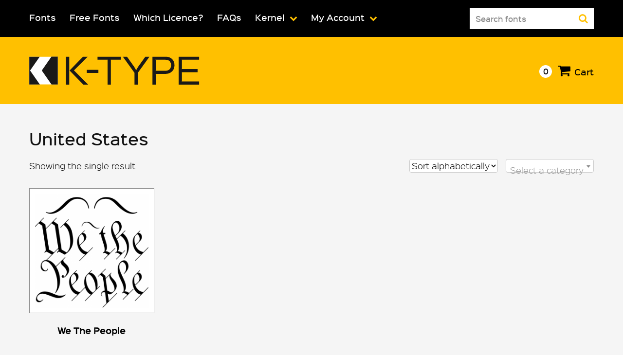

--- FILE ---
content_type: text/html; charset=UTF-8
request_url: https://www.k-type.com/font-tag/united-states/
body_size: 13241
content:
<!DOCTYPE html>
<html lang="en-US">
<head>
<meta charset="UTF-8">
<meta name="viewport" content="width=device-width, initial-scale=1">
<link rel="profile" href="https://gmpg.org/xfn/11">
<link rel="shortcut icon" href="/favicon.ico">

<title>United States &#8211; K-Type</title>
<meta name='robots' content='max-image-preview:large' />
<link rel='dns-prefetch' href='//use.fontawesome.com' />
<link rel="alternate" type="application/rss+xml" title="K-Type &raquo; Feed" href="https://www.k-type.com/feed/" />
<link rel="alternate" type="application/rss+xml" title="K-Type &raquo; Comments Feed" href="https://www.k-type.com/comments/feed/" />
<link rel="alternate" type="application/rss+xml" title="K-Type &raquo; United States Tag Feed" href="https://www.k-type.com/font-tag/united-states/feed/" />
		<!-- This site uses the Google Analytics by MonsterInsights plugin v9.11.1 - Using Analytics tracking - https://www.monsterinsights.com/ -->
							<script src="//www.googletagmanager.com/gtag/js?id=G-LMLWXY399G"  data-cfasync="false" data-wpfc-render="false" type="text/javascript" async></script>
			<script data-cfasync="false" data-wpfc-render="false" type="text/javascript">
				var mi_version = '9.11.1';
				var mi_track_user = true;
				var mi_no_track_reason = '';
								var MonsterInsightsDefaultLocations = {"page_location":"https:\/\/www.k-type.com\/font-tag\/united-states\/"};
								if ( typeof MonsterInsightsPrivacyGuardFilter === 'function' ) {
					var MonsterInsightsLocations = (typeof MonsterInsightsExcludeQuery === 'object') ? MonsterInsightsPrivacyGuardFilter( MonsterInsightsExcludeQuery ) : MonsterInsightsPrivacyGuardFilter( MonsterInsightsDefaultLocations );
				} else {
					var MonsterInsightsLocations = (typeof MonsterInsightsExcludeQuery === 'object') ? MonsterInsightsExcludeQuery : MonsterInsightsDefaultLocations;
				}

								var disableStrs = [
										'ga-disable-G-LMLWXY399G',
									];

				/* Function to detect opted out users */
				function __gtagTrackerIsOptedOut() {
					for (var index = 0; index < disableStrs.length; index++) {
						if (document.cookie.indexOf(disableStrs[index] + '=true') > -1) {
							return true;
						}
					}

					return false;
				}

				/* Disable tracking if the opt-out cookie exists. */
				if (__gtagTrackerIsOptedOut()) {
					for (var index = 0; index < disableStrs.length; index++) {
						window[disableStrs[index]] = true;
					}
				}

				/* Opt-out function */
				function __gtagTrackerOptout() {
					for (var index = 0; index < disableStrs.length; index++) {
						document.cookie = disableStrs[index] + '=true; expires=Thu, 31 Dec 2099 23:59:59 UTC; path=/';
						window[disableStrs[index]] = true;
					}
				}

				if ('undefined' === typeof gaOptout) {
					function gaOptout() {
						__gtagTrackerOptout();
					}
				}
								window.dataLayer = window.dataLayer || [];

				window.MonsterInsightsDualTracker = {
					helpers: {},
					trackers: {},
				};
				if (mi_track_user) {
					function __gtagDataLayer() {
						dataLayer.push(arguments);
					}

					function __gtagTracker(type, name, parameters) {
						if (!parameters) {
							parameters = {};
						}

						if (parameters.send_to) {
							__gtagDataLayer.apply(null, arguments);
							return;
						}

						if (type === 'event') {
														parameters.send_to = monsterinsights_frontend.v4_id;
							var hookName = name;
							if (typeof parameters['event_category'] !== 'undefined') {
								hookName = parameters['event_category'] + ':' + name;
							}

							if (typeof MonsterInsightsDualTracker.trackers[hookName] !== 'undefined') {
								MonsterInsightsDualTracker.trackers[hookName](parameters);
							} else {
								__gtagDataLayer('event', name, parameters);
							}
							
						} else {
							__gtagDataLayer.apply(null, arguments);
						}
					}

					__gtagTracker('js', new Date());
					__gtagTracker('set', {
						'developer_id.dZGIzZG': true,
											});
					if ( MonsterInsightsLocations.page_location ) {
						__gtagTracker('set', MonsterInsightsLocations);
					}
										__gtagTracker('config', 'G-LMLWXY399G', {"forceSSL":"true"} );
										window.gtag = __gtagTracker;										(function () {
						/* https://developers.google.com/analytics/devguides/collection/analyticsjs/ */
						/* ga and __gaTracker compatibility shim. */
						var noopfn = function () {
							return null;
						};
						var newtracker = function () {
							return new Tracker();
						};
						var Tracker = function () {
							return null;
						};
						var p = Tracker.prototype;
						p.get = noopfn;
						p.set = noopfn;
						p.send = function () {
							var args = Array.prototype.slice.call(arguments);
							args.unshift('send');
							__gaTracker.apply(null, args);
						};
						var __gaTracker = function () {
							var len = arguments.length;
							if (len === 0) {
								return;
							}
							var f = arguments[len - 1];
							if (typeof f !== 'object' || f === null || typeof f.hitCallback !== 'function') {
								if ('send' === arguments[0]) {
									var hitConverted, hitObject = false, action;
									if ('event' === arguments[1]) {
										if ('undefined' !== typeof arguments[3]) {
											hitObject = {
												'eventAction': arguments[3],
												'eventCategory': arguments[2],
												'eventLabel': arguments[4],
												'value': arguments[5] ? arguments[5] : 1,
											}
										}
									}
									if ('pageview' === arguments[1]) {
										if ('undefined' !== typeof arguments[2]) {
											hitObject = {
												'eventAction': 'page_view',
												'page_path': arguments[2],
											}
										}
									}
									if (typeof arguments[2] === 'object') {
										hitObject = arguments[2];
									}
									if (typeof arguments[5] === 'object') {
										Object.assign(hitObject, arguments[5]);
									}
									if ('undefined' !== typeof arguments[1].hitType) {
										hitObject = arguments[1];
										if ('pageview' === hitObject.hitType) {
											hitObject.eventAction = 'page_view';
										}
									}
									if (hitObject) {
										action = 'timing' === arguments[1].hitType ? 'timing_complete' : hitObject.eventAction;
										hitConverted = mapArgs(hitObject);
										__gtagTracker('event', action, hitConverted);
									}
								}
								return;
							}

							function mapArgs(args) {
								var arg, hit = {};
								var gaMap = {
									'eventCategory': 'event_category',
									'eventAction': 'event_action',
									'eventLabel': 'event_label',
									'eventValue': 'event_value',
									'nonInteraction': 'non_interaction',
									'timingCategory': 'event_category',
									'timingVar': 'name',
									'timingValue': 'value',
									'timingLabel': 'event_label',
									'page': 'page_path',
									'location': 'page_location',
									'title': 'page_title',
									'referrer' : 'page_referrer',
								};
								for (arg in args) {
																		if (!(!args.hasOwnProperty(arg) || !gaMap.hasOwnProperty(arg))) {
										hit[gaMap[arg]] = args[arg];
									} else {
										hit[arg] = args[arg];
									}
								}
								return hit;
							}

							try {
								f.hitCallback();
							} catch (ex) {
							}
						};
						__gaTracker.create = newtracker;
						__gaTracker.getByName = newtracker;
						__gaTracker.getAll = function () {
							return [];
						};
						__gaTracker.remove = noopfn;
						__gaTracker.loaded = true;
						window['__gaTracker'] = __gaTracker;
					})();
									} else {
										console.log("");
					(function () {
						function __gtagTracker() {
							return null;
						}

						window['__gtagTracker'] = __gtagTracker;
						window['gtag'] = __gtagTracker;
					})();
									}
			</script>
							<!-- / Google Analytics by MonsterInsights -->
		<style id='wp-img-auto-sizes-contain-inline-css' type='text/css'>
img:is([sizes=auto i],[sizes^="auto," i]){contain-intrinsic-size:3000px 1500px}
/*# sourceURL=wp-img-auto-sizes-contain-inline-css */
</style>
<style id='wp-emoji-styles-inline-css' type='text/css'>

	img.wp-smiley, img.emoji {
		display: inline !important;
		border: none !important;
		box-shadow: none !important;
		height: 1em !important;
		width: 1em !important;
		margin: 0 0.07em !important;
		vertical-align: -0.1em !important;
		background: none !important;
		padding: 0 !important;
	}
/*# sourceURL=wp-emoji-styles-inline-css */
</style>
<style id='wp-block-library-inline-css' type='text/css'>
:root{--wp-block-synced-color:#7a00df;--wp-block-synced-color--rgb:122,0,223;--wp-bound-block-color:var(--wp-block-synced-color);--wp-editor-canvas-background:#ddd;--wp-admin-theme-color:#007cba;--wp-admin-theme-color--rgb:0,124,186;--wp-admin-theme-color-darker-10:#006ba1;--wp-admin-theme-color-darker-10--rgb:0,107,160.5;--wp-admin-theme-color-darker-20:#005a87;--wp-admin-theme-color-darker-20--rgb:0,90,135;--wp-admin-border-width-focus:2px}@media (min-resolution:192dpi){:root{--wp-admin-border-width-focus:1.5px}}.wp-element-button{cursor:pointer}:root .has-very-light-gray-background-color{background-color:#eee}:root .has-very-dark-gray-background-color{background-color:#313131}:root .has-very-light-gray-color{color:#eee}:root .has-very-dark-gray-color{color:#313131}:root .has-vivid-green-cyan-to-vivid-cyan-blue-gradient-background{background:linear-gradient(135deg,#00d084,#0693e3)}:root .has-purple-crush-gradient-background{background:linear-gradient(135deg,#34e2e4,#4721fb 50%,#ab1dfe)}:root .has-hazy-dawn-gradient-background{background:linear-gradient(135deg,#faaca8,#dad0ec)}:root .has-subdued-olive-gradient-background{background:linear-gradient(135deg,#fafae1,#67a671)}:root .has-atomic-cream-gradient-background{background:linear-gradient(135deg,#fdd79a,#004a59)}:root .has-nightshade-gradient-background{background:linear-gradient(135deg,#330968,#31cdcf)}:root .has-midnight-gradient-background{background:linear-gradient(135deg,#020381,#2874fc)}:root{--wp--preset--font-size--normal:16px;--wp--preset--font-size--huge:42px}.has-regular-font-size{font-size:1em}.has-larger-font-size{font-size:2.625em}.has-normal-font-size{font-size:var(--wp--preset--font-size--normal)}.has-huge-font-size{font-size:var(--wp--preset--font-size--huge)}.has-text-align-center{text-align:center}.has-text-align-left{text-align:left}.has-text-align-right{text-align:right}.has-fit-text{white-space:nowrap!important}#end-resizable-editor-section{display:none}.aligncenter{clear:both}.items-justified-left{justify-content:flex-start}.items-justified-center{justify-content:center}.items-justified-right{justify-content:flex-end}.items-justified-space-between{justify-content:space-between}.screen-reader-text{border:0;clip-path:inset(50%);height:1px;margin:-1px;overflow:hidden;padding:0;position:absolute;width:1px;word-wrap:normal!important}.screen-reader-text:focus{background-color:#ddd;clip-path:none;color:#444;display:block;font-size:1em;height:auto;left:5px;line-height:normal;padding:15px 23px 14px;text-decoration:none;top:5px;width:auto;z-index:100000}html :where(.has-border-color){border-style:solid}html :where([style*=border-top-color]){border-top-style:solid}html :where([style*=border-right-color]){border-right-style:solid}html :where([style*=border-bottom-color]){border-bottom-style:solid}html :where([style*=border-left-color]){border-left-style:solid}html :where([style*=border-width]){border-style:solid}html :where([style*=border-top-width]){border-top-style:solid}html :where([style*=border-right-width]){border-right-style:solid}html :where([style*=border-bottom-width]){border-bottom-style:solid}html :where([style*=border-left-width]){border-left-style:solid}html :where(img[class*=wp-image-]){height:auto;max-width:100%}:where(figure){margin:0 0 1em}html :where(.is-position-sticky){--wp-admin--admin-bar--position-offset:var(--wp-admin--admin-bar--height,0px)}@media screen and (max-width:600px){html :where(.is-position-sticky){--wp-admin--admin-bar--position-offset:0px}}

/*# sourceURL=wp-block-library-inline-css */
</style><style id='global-styles-inline-css' type='text/css'>
:root{--wp--preset--aspect-ratio--square: 1;--wp--preset--aspect-ratio--4-3: 4/3;--wp--preset--aspect-ratio--3-4: 3/4;--wp--preset--aspect-ratio--3-2: 3/2;--wp--preset--aspect-ratio--2-3: 2/3;--wp--preset--aspect-ratio--16-9: 16/9;--wp--preset--aspect-ratio--9-16: 9/16;--wp--preset--color--black: #000000;--wp--preset--color--cyan-bluish-gray: #abb8c3;--wp--preset--color--white: #ffffff;--wp--preset--color--pale-pink: #f78da7;--wp--preset--color--vivid-red: #cf2e2e;--wp--preset--color--luminous-vivid-orange: #ff6900;--wp--preset--color--luminous-vivid-amber: #fcb900;--wp--preset--color--light-green-cyan: #7bdcb5;--wp--preset--color--vivid-green-cyan: #00d084;--wp--preset--color--pale-cyan-blue: #8ed1fc;--wp--preset--color--vivid-cyan-blue: #0693e3;--wp--preset--color--vivid-purple: #9b51e0;--wp--preset--gradient--vivid-cyan-blue-to-vivid-purple: linear-gradient(135deg,rgb(6,147,227) 0%,rgb(155,81,224) 100%);--wp--preset--gradient--light-green-cyan-to-vivid-green-cyan: linear-gradient(135deg,rgb(122,220,180) 0%,rgb(0,208,130) 100%);--wp--preset--gradient--luminous-vivid-amber-to-luminous-vivid-orange: linear-gradient(135deg,rgb(252,185,0) 0%,rgb(255,105,0) 100%);--wp--preset--gradient--luminous-vivid-orange-to-vivid-red: linear-gradient(135deg,rgb(255,105,0) 0%,rgb(207,46,46) 100%);--wp--preset--gradient--very-light-gray-to-cyan-bluish-gray: linear-gradient(135deg,rgb(238,238,238) 0%,rgb(169,184,195) 100%);--wp--preset--gradient--cool-to-warm-spectrum: linear-gradient(135deg,rgb(74,234,220) 0%,rgb(151,120,209) 20%,rgb(207,42,186) 40%,rgb(238,44,130) 60%,rgb(251,105,98) 80%,rgb(254,248,76) 100%);--wp--preset--gradient--blush-light-purple: linear-gradient(135deg,rgb(255,206,236) 0%,rgb(152,150,240) 100%);--wp--preset--gradient--blush-bordeaux: linear-gradient(135deg,rgb(254,205,165) 0%,rgb(254,45,45) 50%,rgb(107,0,62) 100%);--wp--preset--gradient--luminous-dusk: linear-gradient(135deg,rgb(255,203,112) 0%,rgb(199,81,192) 50%,rgb(65,88,208) 100%);--wp--preset--gradient--pale-ocean: linear-gradient(135deg,rgb(255,245,203) 0%,rgb(182,227,212) 50%,rgb(51,167,181) 100%);--wp--preset--gradient--electric-grass: linear-gradient(135deg,rgb(202,248,128) 0%,rgb(113,206,126) 100%);--wp--preset--gradient--midnight: linear-gradient(135deg,rgb(2,3,129) 0%,rgb(40,116,252) 100%);--wp--preset--font-size--small: 13px;--wp--preset--font-size--medium: 20px;--wp--preset--font-size--large: 36px;--wp--preset--font-size--x-large: 42px;--wp--preset--spacing--20: 0.44rem;--wp--preset--spacing--30: 0.67rem;--wp--preset--spacing--40: 1rem;--wp--preset--spacing--50: 1.5rem;--wp--preset--spacing--60: 2.25rem;--wp--preset--spacing--70: 3.38rem;--wp--preset--spacing--80: 5.06rem;--wp--preset--shadow--natural: 6px 6px 9px rgba(0, 0, 0, 0.2);--wp--preset--shadow--deep: 12px 12px 50px rgba(0, 0, 0, 0.4);--wp--preset--shadow--sharp: 6px 6px 0px rgba(0, 0, 0, 0.2);--wp--preset--shadow--outlined: 6px 6px 0px -3px rgb(255, 255, 255), 6px 6px rgb(0, 0, 0);--wp--preset--shadow--crisp: 6px 6px 0px rgb(0, 0, 0);}:where(.is-layout-flex){gap: 0.5em;}:where(.is-layout-grid){gap: 0.5em;}body .is-layout-flex{display: flex;}.is-layout-flex{flex-wrap: wrap;align-items: center;}.is-layout-flex > :is(*, div){margin: 0;}body .is-layout-grid{display: grid;}.is-layout-grid > :is(*, div){margin: 0;}:where(.wp-block-columns.is-layout-flex){gap: 2em;}:where(.wp-block-columns.is-layout-grid){gap: 2em;}:where(.wp-block-post-template.is-layout-flex){gap: 1.25em;}:where(.wp-block-post-template.is-layout-grid){gap: 1.25em;}.has-black-color{color: var(--wp--preset--color--black) !important;}.has-cyan-bluish-gray-color{color: var(--wp--preset--color--cyan-bluish-gray) !important;}.has-white-color{color: var(--wp--preset--color--white) !important;}.has-pale-pink-color{color: var(--wp--preset--color--pale-pink) !important;}.has-vivid-red-color{color: var(--wp--preset--color--vivid-red) !important;}.has-luminous-vivid-orange-color{color: var(--wp--preset--color--luminous-vivid-orange) !important;}.has-luminous-vivid-amber-color{color: var(--wp--preset--color--luminous-vivid-amber) !important;}.has-light-green-cyan-color{color: var(--wp--preset--color--light-green-cyan) !important;}.has-vivid-green-cyan-color{color: var(--wp--preset--color--vivid-green-cyan) !important;}.has-pale-cyan-blue-color{color: var(--wp--preset--color--pale-cyan-blue) !important;}.has-vivid-cyan-blue-color{color: var(--wp--preset--color--vivid-cyan-blue) !important;}.has-vivid-purple-color{color: var(--wp--preset--color--vivid-purple) !important;}.has-black-background-color{background-color: var(--wp--preset--color--black) !important;}.has-cyan-bluish-gray-background-color{background-color: var(--wp--preset--color--cyan-bluish-gray) !important;}.has-white-background-color{background-color: var(--wp--preset--color--white) !important;}.has-pale-pink-background-color{background-color: var(--wp--preset--color--pale-pink) !important;}.has-vivid-red-background-color{background-color: var(--wp--preset--color--vivid-red) !important;}.has-luminous-vivid-orange-background-color{background-color: var(--wp--preset--color--luminous-vivid-orange) !important;}.has-luminous-vivid-amber-background-color{background-color: var(--wp--preset--color--luminous-vivid-amber) !important;}.has-light-green-cyan-background-color{background-color: var(--wp--preset--color--light-green-cyan) !important;}.has-vivid-green-cyan-background-color{background-color: var(--wp--preset--color--vivid-green-cyan) !important;}.has-pale-cyan-blue-background-color{background-color: var(--wp--preset--color--pale-cyan-blue) !important;}.has-vivid-cyan-blue-background-color{background-color: var(--wp--preset--color--vivid-cyan-blue) !important;}.has-vivid-purple-background-color{background-color: var(--wp--preset--color--vivid-purple) !important;}.has-black-border-color{border-color: var(--wp--preset--color--black) !important;}.has-cyan-bluish-gray-border-color{border-color: var(--wp--preset--color--cyan-bluish-gray) !important;}.has-white-border-color{border-color: var(--wp--preset--color--white) !important;}.has-pale-pink-border-color{border-color: var(--wp--preset--color--pale-pink) !important;}.has-vivid-red-border-color{border-color: var(--wp--preset--color--vivid-red) !important;}.has-luminous-vivid-orange-border-color{border-color: var(--wp--preset--color--luminous-vivid-orange) !important;}.has-luminous-vivid-amber-border-color{border-color: var(--wp--preset--color--luminous-vivid-amber) !important;}.has-light-green-cyan-border-color{border-color: var(--wp--preset--color--light-green-cyan) !important;}.has-vivid-green-cyan-border-color{border-color: var(--wp--preset--color--vivid-green-cyan) !important;}.has-pale-cyan-blue-border-color{border-color: var(--wp--preset--color--pale-cyan-blue) !important;}.has-vivid-cyan-blue-border-color{border-color: var(--wp--preset--color--vivid-cyan-blue) !important;}.has-vivid-purple-border-color{border-color: var(--wp--preset--color--vivid-purple) !important;}.has-vivid-cyan-blue-to-vivid-purple-gradient-background{background: var(--wp--preset--gradient--vivid-cyan-blue-to-vivid-purple) !important;}.has-light-green-cyan-to-vivid-green-cyan-gradient-background{background: var(--wp--preset--gradient--light-green-cyan-to-vivid-green-cyan) !important;}.has-luminous-vivid-amber-to-luminous-vivid-orange-gradient-background{background: var(--wp--preset--gradient--luminous-vivid-amber-to-luminous-vivid-orange) !important;}.has-luminous-vivid-orange-to-vivid-red-gradient-background{background: var(--wp--preset--gradient--luminous-vivid-orange-to-vivid-red) !important;}.has-very-light-gray-to-cyan-bluish-gray-gradient-background{background: var(--wp--preset--gradient--very-light-gray-to-cyan-bluish-gray) !important;}.has-cool-to-warm-spectrum-gradient-background{background: var(--wp--preset--gradient--cool-to-warm-spectrum) !important;}.has-blush-light-purple-gradient-background{background: var(--wp--preset--gradient--blush-light-purple) !important;}.has-blush-bordeaux-gradient-background{background: var(--wp--preset--gradient--blush-bordeaux) !important;}.has-luminous-dusk-gradient-background{background: var(--wp--preset--gradient--luminous-dusk) !important;}.has-pale-ocean-gradient-background{background: var(--wp--preset--gradient--pale-ocean) !important;}.has-electric-grass-gradient-background{background: var(--wp--preset--gradient--electric-grass) !important;}.has-midnight-gradient-background{background: var(--wp--preset--gradient--midnight) !important;}.has-small-font-size{font-size: var(--wp--preset--font-size--small) !important;}.has-medium-font-size{font-size: var(--wp--preset--font-size--medium) !important;}.has-large-font-size{font-size: var(--wp--preset--font-size--large) !important;}.has-x-large-font-size{font-size: var(--wp--preset--font-size--x-large) !important;}
/*# sourceURL=global-styles-inline-css */
</style>

<style id='classic-theme-styles-inline-css' type='text/css'>
/*! This file is auto-generated */
.wp-block-button__link{color:#fff;background-color:#32373c;border-radius:9999px;box-shadow:none;text-decoration:none;padding:calc(.667em + 2px) calc(1.333em + 2px);font-size:1.125em}.wp-block-file__button{background:#32373c;color:#fff;text-decoration:none}
/*# sourceURL=/wp-includes/css/classic-themes.min.css */
</style>
<link rel='stylesheet' id='woocommerce-layout-css' href='https://www.k-type.com/wp-content/plugins/woocommerce/assets/css/woocommerce-layout.css?ver=10.4.3' type='text/css' media='all' />
<link rel='stylesheet' id='woocommerce-smallscreen-css' href='https://www.k-type.com/wp-content/plugins/woocommerce/assets/css/woocommerce-smallscreen.css?ver=10.4.3' type='text/css' media='only screen and (max-width: 768px)' />
<link rel='stylesheet' id='woocommerce-general-css' href='https://www.k-type.com/wp-content/plugins/woocommerce/assets/css/woocommerce.css?ver=10.4.3' type='text/css' media='all' />
<style id='woocommerce-inline-inline-css' type='text/css'>
.woocommerce form .form-row .required { visibility: visible; }
/*# sourceURL=woocommerce-inline-inline-css */
</style>
<link rel='stylesheet' id='k-type-style-css' href='https://www.k-type.com/wp-content/themes/k-type/style.css?ver=618b2214a4c6c636a3b8d2af02557652' type='text/css' media='all' />
<script type="text/javascript" src="https://www.k-type.com/wp-content/plugins/google-analytics-for-wordpress/assets/js/frontend-gtag.min.js?ver=9.11.1" id="monsterinsights-frontend-script-js" async="async" data-wp-strategy="async"></script>
<script data-cfasync="false" data-wpfc-render="false" type="text/javascript" id='monsterinsights-frontend-script-js-extra'>/* <![CDATA[ */
var monsterinsights_frontend = {"js_events_tracking":"true","download_extensions":"doc,pdf,ppt,zip,xls,docx,pptx,xlsx","inbound_paths":"[]","home_url":"https:\/\/www.k-type.com","hash_tracking":"false","v4_id":"G-LMLWXY399G"};/* ]]> */
</script>
<script type="text/javascript" src="https://www.k-type.com/wp-includes/js/jquery/jquery.min.js?ver=3.7.1" id="jquery-core-js"></script>
<script type="text/javascript" src="https://www.k-type.com/wp-includes/js/jquery/jquery-migrate.min.js?ver=3.4.1" id="jquery-migrate-js"></script>
<script type="text/javascript" src="https://www.k-type.com/wp-content/plugins/woocommerce/assets/js/jquery-blockui/jquery.blockUI.min.js?ver=2.7.0-wc.10.4.3" id="wc-jquery-blockui-js" defer="defer" data-wp-strategy="defer"></script>
<script type="text/javascript" id="wc-add-to-cart-js-extra">
/* <![CDATA[ */
var wc_add_to_cart_params = {"ajax_url":"/wp-admin/admin-ajax.php","wc_ajax_url":"/?wc-ajax=%%endpoint%%","i18n_view_cart":"View cart","cart_url":"https://www.k-type.com/cart/","is_cart":"","cart_redirect_after_add":"no"};
//# sourceURL=wc-add-to-cart-js-extra
/* ]]> */
</script>
<script type="text/javascript" src="https://www.k-type.com/wp-content/plugins/woocommerce/assets/js/frontend/add-to-cart.min.js?ver=10.4.3" id="wc-add-to-cart-js" defer="defer" data-wp-strategy="defer"></script>
<script type="text/javascript" src="https://www.k-type.com/wp-content/plugins/woocommerce/assets/js/js-cookie/js.cookie.min.js?ver=2.1.4-wc.10.4.3" id="wc-js-cookie-js" defer="defer" data-wp-strategy="defer"></script>
<script type="text/javascript" id="woocommerce-js-extra">
/* <![CDATA[ */
var woocommerce_params = {"ajax_url":"/wp-admin/admin-ajax.php","wc_ajax_url":"/?wc-ajax=%%endpoint%%","i18n_password_show":"Show password","i18n_password_hide":"Hide password"};
//# sourceURL=woocommerce-js-extra
/* ]]> */
</script>
<script type="text/javascript" src="https://www.k-type.com/wp-content/plugins/woocommerce/assets/js/frontend/woocommerce.min.js?ver=10.4.3" id="woocommerce-js" defer="defer" data-wp-strategy="defer"></script>
<script type="text/javascript" src="https://use.fontawesome.com/f27e6db046.js?ver=1" id="k-type-awesome-js"></script>
<link rel="https://api.w.org/" href="https://www.k-type.com/wp-json/" /><link rel="alternate" title="JSON" type="application/json" href="https://www.k-type.com/wp-json/wp/v2/product_tag/298" /><link rel="EditURI" type="application/rsd+xml" title="RSD" href="https://www.k-type.com/xmlrpc.php?rsd" />

	<noscript><style>.woocommerce-product-gallery{ opacity: 1 !important; }</style></noscript>
	<link rel='stylesheet' id='wc-blocks-style-css' href='https://www.k-type.com/wp-content/plugins/woocommerce/assets/client/blocks/wc-blocks.css?ver=wc-10.4.3' type='text/css' media='all' />
<link rel='stylesheet' id='cbr-fronend-css-css' href='https://www.k-type.com/wp-content/plugins/woo-product-country-base-restrictions/assets/css/frontend.css?ver=3.7.6' type='text/css' media='all' />
<link rel='stylesheet' id='select2-css' href='https://www.k-type.com/wp-content/plugins/woocommerce/assets/css/select2.css?ver=10.4.3' type='text/css' media='all' />
</head>

<body class="archive tax-product_tag term-united-states term-298 wp-theme-k-type theme-k-type woocommerce woocommerce-page woocommerce-no-js hfeed">
<div id="page" class="site">
	<a class="skip-link screen-reader-text" href="#content">Skip to content</a>

	<header id="masthead" class="site-header" role="banner">

			<nav id="site-navigation" class="main-navigation" role="navigation">
				<div class="content-wrapper">
					<button class="menu-toggle" aria-controls="primary-menu" aria-expanded="false"><i class="fa fa-bars" aria-hidden="true"></i><i class="fa fa-search" aria-hidden="true"></i></button>
					<div class="menu-main-navigation-container"><ul id="primary-menu" class="menu"><li id="menu-item-196" class="menu-item menu-item-type-post_type menu-item-object-page menu-item-196"><a href="https://www.k-type.com/fonts/">Fonts</a></li>
<li id="menu-item-664" class="menu-item menu-item-type-custom menu-item-object-custom menu-item-664"><a href="http://www.k-type.com/font-category/free-fonts/">Free Fonts</a></li>
<li id="menu-item-4523" class="menu-item menu-item-type-post_type menu-item-object-page menu-item-4523"><a href="https://www.k-type.com/licences/">Which Licence?</a></li>
<li id="menu-item-4524" class="menu-item menu-item-type-post_type menu-item-object-page menu-item-4524"><a href="https://www.k-type.com/faqs/">FAQs</a></li>
<li id="menu-item-1426" class="menu-item menu-item-type-post_type menu-item-object-page menu-item-has-children menu-item-1426"><a href="https://www.k-type.com/kernel/">Kernel</a>
<ul class="sub-menu">
	<li id="menu-item-4633" class="menu-item menu-item-type-post_type menu-item-object-page menu-item-4633"><a href="https://www.k-type.com/spines/">Spines</a></li>
	<li id="menu-item-3120" class="menu-item menu-item-type-post_type menu-item-object-page menu-item-3120"><a href="https://www.k-type.com/making-fonts-the-k-type-way/">Make Your Own Fonts</a></li>
</ul>
</li>
<li id="menu-item-197" class="menu-item menu-item-type-post_type menu-item-object-page menu-item-has-children menu-item-197"><a href="https://www.k-type.com/my-account/">My Account</a>
<ul class="sub-menu">
	<li id="menu-item-4542" class="menu-item menu-item-type-custom menu-item-object-custom menu-item-4542"><a href="http://www.k-type.com/my-account/downloads/">My Fonts</a></li>
	<li id="menu-item-4541" class="menu-item menu-item-type-custom menu-item-object-custom menu-item-4541"><a href="http://www.k-type.com/my-account/orders/">View Orders</a></li>
	<li id="menu-item-4543" class="menu-item menu-item-type-custom menu-item-object-custom menu-item-4543"><a href="http://www.k-type.com/my-account/lost-password/">Lost Password</a></li>
</ul>
</li>
<form role="search" method="get" id="searchform" action="https://www.k-type.com/">
		<div class="search-box">
			<label class="screen-reader-text" for="s">Search for:</label>

			<input type="text" value="Search fonts" name="s" id="s"  onfocus="if(this.value==this.defaultValue)this.value='';" onblur="if(this.value=='')this.value=this.defaultValue;"/>

			<button type="submit" class="search-submit"><i class="fa fa-search" aria-hidden="true"></i></button>
			<input type="hidden" name="post_type" value="product" />
		</div>
	</form></ul></div>
				</div><!-- .content-wrapper -->
			</nav><!-- #site-navigation -->

		<div class="site-branding">
			<div class="content-wrapper">


				<div class="logo">
			<a href='https://www.k-type.com' title='K-Type' rel='home'><img src="https://www.k-type.com/wp-content/themes/k-type/images/ktype_logo.svg" alt='K-Type'></a>
		</div>

									<p class="site-description">K-Type Independent Type Foundry</p>
				


			<div class="cart-header">


				

										<a class="cart-contents no-items" href="https://www.k-type.com/cart/" title="View your shopping cart"><span>0</span></a>
					


					<a class="cart-link" href="https://www.k-type.com/cart/" title="View your shopping cart"><i class="fa fa-shopping-cart" aria-hidden="true"></i><span>Cart</span></a>


			</div>

		</div><!-- .content-wrapper -->
	</div><!-- .site-branding -->

	</header><!-- #masthead -->

	<div id="content" class="site-content">
<div id="primary" class="content-area"><main id="main" class="site-main" role="main"><header class="woocommerce-products-header">
			<h1 class="woocommerce-products-header__title page-title">United States</h1>
	
	</header>
<div class="woocommerce-notices-wrapper"></div><p class="woocommerce-result-count" role="alert" aria-relevant="all" >
	Showing the single result</p>
<span class="woocommerce-ordering category"><div class="widget woocommerce widget_product_categories"><h2 class="widgettitle">Product categories</h2><select  name='product_cat' id='product_cat' class='dropdown_product_cat'>
	<option value='' selected='selected'>Select a category</option>
	<option class="level-0" value="1960s">1960s</option>
	<option class="level-0" value="1970s">1970s</option>
	<option class="level-0" value="comic-friendly">Comic / Friendly</option>
	<option class="level-0" value="fancy-quirky">Fancy / Quirky</option>
	<option class="level-0" value="free-fonts">Free Fonts</option>
	<option class="level-0" value="post-modern-futuristic">Post-Modern / Futuristic</option>
	<option class="level-0" value="retro-historical">Retro / Historical</option>
	<option class="level-0" value="rough-distressed">Rough / Distressed</option>
	<option class="level-0" value="sans-serif">Sans Serif</option>
	<option class="level-0" value="script">Script</option>
	<option class="level-0" value="serif">Serif</option>
	<option class="level-0" value="stencil-block">Stencil / Block</option>
	<option class="level-0" value="uncategorized">Uncategorized</option>
</select>
</div></span><form class="woocommerce-ordering" method="get">
		<select
		name="orderby"
		class="orderby"
					aria-label="Shop order"
			>
					<option value="menu_order"  selected='selected'>Sort alphabetically</option>
					<option value="popularity" >Sort by popularity</option>
					<option value="date" >Sort by latest</option>
			</select>
	<input type="hidden" name="paged" value="1" />
	</form>
<ul class="products columns-4">
<li class="product type-product post-7539 status-publish first instock product_cat-free-fonts product_cat-retro-historical product_cat-script product_tag-1700s product_tag-american product_tag-calligraphy product_tag-constitution product_tag-handwritten product_tag-historical product_tag-history product_tag-scripts product_tag-united-states product_tag-vintage has-post-thumbnail featured shipping-taxable purchasable product-type-variable has-default-attributes">
	<a href="https://www.k-type.com/fonts/we-the-people/" class="woocommerce-LoopProduct-link woocommerce-loop-product__link"><img width="520" height="520" src="https://www.k-type.com/wp-content/uploads/2021/01/wethepeople_box-520x520.png" class="attachment-woocommerce_thumbnail size-woocommerce_thumbnail" alt="We The People" decoding="async" fetchpriority="high" srcset="https://www.k-type.com/wp-content/uploads/2021/01/wethepeople_box-520x520.png 520w, https://www.k-type.com/wp-content/uploads/2021/01/wethepeople_box-300x300.png 300w, https://www.k-type.com/wp-content/uploads/2021/01/wethepeople_box-150x150.png 150w, https://www.k-type.com/wp-content/uploads/2021/01/wethepeople_box-768x768.png 768w, https://www.k-type.com/wp-content/uploads/2021/01/wethepeople_box-710x710.png 710w, https://www.k-type.com/wp-content/uploads/2021/01/wethepeople_box-100x100.png 100w, https://www.k-type.com/wp-content/uploads/2021/01/wethepeople_box.png 1000w" sizes="(max-width: 520px) 100vw, 520px" /><h2 class="woocommerce-loop-product__title">We The People</h2></a></li>
</ul>
</main></div>
</div><!-- #content -->

<footer id="colophon" class="site-footer" role="contentinfo">

	<div class="font-discovery">
		<div class="content-wrapper">

			<div class="font-styles">

				<div id="woocommerce_product_categories-6" class="widget woocommerce widget_product_categories"><h3 class="widget-title">Styles</h3><ul class="product-categories"><li class="cat-item cat-item-13"><a href="https://www.k-type.com/font-category/sans-serif/">Sans Serif</a></li>
<li class="cat-item cat-item-14"><a href="https://www.k-type.com/font-category/serif/">Serif</a></li>
<li class="cat-item cat-item-15"><a href="https://www.k-type.com/font-category/script/">Script</a></li>
<li class="cat-item cat-item-18"><a href="https://www.k-type.com/font-category/retro-historical/">Retro / Historical</a></li>
<li class="cat-item cat-item-21"><a href="https://www.k-type.com/font-category/post-modern-futuristic/">Post-Modern / Futuristic</a></li>
<li class="cat-item cat-item-20"><a href="https://www.k-type.com/font-category/fancy-quirky/">Fancy / Quirky</a></li>
<li class="cat-item cat-item-16"><a href="https://www.k-type.com/font-category/rough-distressed/">Rough / Distressed</a></li>
<li class="cat-item cat-item-17"><a href="https://www.k-type.com/font-category/comic-friendly/">Comic / Friendly</a></li>
<li class="cat-item cat-item-22"><a href="https://www.k-type.com/font-category/stencil-block/">Stencil / Block</a></li>
<li class="cat-item cat-item-19"><a href="https://www.k-type.com/font-category/1960s/">1960s</a></li>
<li class="cat-item cat-item-221"><a href="https://www.k-type.com/font-category/1970s/">1970s</a></li>
</ul></div>
			</div>

			<div class="popular-fonts woocommerce">
				<h3>Popular Fonts</h3>

				<ul class="product_list_widget">
					
					
					<li>
						<a href="https://www.k-type.com/fonts/keep-calm/" title="Keep Calm">
							Keep Calm							<img width="1000" height="1000" src="https://www.k-type.com/wp-content/uploads/2013/04/keepcalm_box.png" class="attachment-168 size-168 wp-post-image" alt="" thumbnail="" decoding="async" loading="lazy" srcset="https://www.k-type.com/wp-content/uploads/2013/04/keepcalm_box.png 1000w, https://www.k-type.com/wp-content/uploads/2013/04/keepcalm_box-520x520.png 520w, https://www.k-type.com/wp-content/uploads/2013/04/keepcalm_box-100x100.png 100w, https://www.k-type.com/wp-content/uploads/2013/04/keepcalm_box-710x710.png 710w, https://www.k-type.com/wp-content/uploads/2013/04/keepcalm_box-150x150.png 150w, https://www.k-type.com/wp-content/uploads/2013/04/keepcalm_box-300x300.png 300w, https://www.k-type.com/wp-content/uploads/2013/04/keepcalm_box-768x768.png 768w" sizes="auto, (max-width: 1000px) 100vw, 1000px" />						</a>
					</li>

					
					<li>
						<a href="https://www.k-type.com/fonts/lexie-readable/" title="Lexie Readable">
							Lexie Readable							<img width="1000" height="1000" src="https://www.k-type.com/wp-content/uploads/2013/04/lexie_box.png" class="attachment-117 size-117 wp-post-image" alt="" thumbnail="" decoding="async" loading="lazy" srcset="https://www.k-type.com/wp-content/uploads/2013/04/lexie_box.png 1000w, https://www.k-type.com/wp-content/uploads/2013/04/lexie_box-520x520.png 520w, https://www.k-type.com/wp-content/uploads/2013/04/lexie_box-100x100.png 100w, https://www.k-type.com/wp-content/uploads/2013/04/lexie_box-710x710.png 710w, https://www.k-type.com/wp-content/uploads/2013/04/lexie_box-150x150.png 150w, https://www.k-type.com/wp-content/uploads/2013/04/lexie_box-300x300.png 300w, https://www.k-type.com/wp-content/uploads/2013/04/lexie_box-768x768.png 768w" sizes="auto, (max-width: 1000px) 100vw, 1000px" />						</a>
					</li>

					
					<li>
						<a href="https://www.k-type.com/fonts/credit-card/" title="Credit Card">
							Credit Card							<img width="1000" height="1000" src="https://www.k-type.com/wp-content/uploads/2013/04/creditcard_box.png" class="attachment-151 size-151 wp-post-image" alt="" thumbnail="" decoding="async" loading="lazy" srcset="https://www.k-type.com/wp-content/uploads/2013/04/creditcard_box.png 1000w, https://www.k-type.com/wp-content/uploads/2013/04/creditcard_box-520x520.png 520w, https://www.k-type.com/wp-content/uploads/2013/04/creditcard_box-100x100.png 100w, https://www.k-type.com/wp-content/uploads/2013/04/creditcard_box-710x710.png 710w, https://www.k-type.com/wp-content/uploads/2013/04/creditcard_box-150x150.png 150w, https://www.k-type.com/wp-content/uploads/2013/04/creditcard_box-300x300.png 300w, https://www.k-type.com/wp-content/uploads/2013/04/creditcard_box-768x768.png 768w" sizes="auto, (max-width: 1000px) 100vw, 1000px" />						</a>
					</li>

					
					<li>
						<a href="https://www.k-type.com/fonts/sinkin-sans/" title="Sinkin Sans">
							Sinkin Sans							<img width="1000" height="1000" src="https://www.k-type.com/wp-content/uploads/2014/04/sinkinsans_box.png" class="attachment-989 size-989 wp-post-image" alt="" thumbnail="" decoding="async" loading="lazy" srcset="https://www.k-type.com/wp-content/uploads/2014/04/sinkinsans_box.png 1000w, https://www.k-type.com/wp-content/uploads/2014/04/sinkinsans_box-520x520.png 520w, https://www.k-type.com/wp-content/uploads/2014/04/sinkinsans_box-100x100.png 100w, https://www.k-type.com/wp-content/uploads/2014/04/sinkinsans_box-710x710.png 710w, https://www.k-type.com/wp-content/uploads/2014/04/sinkinsans_box-150x150.png 150w, https://www.k-type.com/wp-content/uploads/2014/04/sinkinsans_box-300x300.png 300w, https://www.k-type.com/wp-content/uploads/2014/04/sinkinsans_box-768x768.png 768w" sizes="auto, (max-width: 1000px) 100vw, 1000px" />						</a>
					</li>

					
					<li>
						<a href="https://www.k-type.com/fonts/new-old-english/" title="New Old English">
							New Old English							<img width="1000" height="1000" src="https://www.k-type.com/wp-content/uploads/2013/04/newoldeng_box.png" class="attachment-156 size-156 wp-post-image" alt="" thumbnail="" decoding="async" loading="lazy" srcset="https://www.k-type.com/wp-content/uploads/2013/04/newoldeng_box.png 1000w, https://www.k-type.com/wp-content/uploads/2013/04/newoldeng_box-520x520.png 520w, https://www.k-type.com/wp-content/uploads/2013/04/newoldeng_box-100x100.png 100w, https://www.k-type.com/wp-content/uploads/2013/04/newoldeng_box-710x710.png 710w, https://www.k-type.com/wp-content/uploads/2013/04/newoldeng_box-150x150.png 150w, https://www.k-type.com/wp-content/uploads/2013/04/newoldeng_box-300x300.png 300w, https://www.k-type.com/wp-content/uploads/2013/04/newoldeng_box-768x768.png 768w" sizes="auto, (max-width: 1000px) 100vw, 1000px" />						</a>
					</li>

					
					<li>
						<a href="https://www.k-type.com/fonts/transport-new/" title="Transport New">
							Transport New							<img width="1000" height="1000" src="https://www.k-type.com/wp-content/uploads/2013/04/transportnew_box.png" class="attachment-138 size-138 wp-post-image" alt="" thumbnail="" decoding="async" loading="lazy" srcset="https://www.k-type.com/wp-content/uploads/2013/04/transportnew_box.png 1000w, https://www.k-type.com/wp-content/uploads/2013/04/transportnew_box-520x520.png 520w, https://www.k-type.com/wp-content/uploads/2013/04/transportnew_box-100x100.png 100w, https://www.k-type.com/wp-content/uploads/2013/04/transportnew_box-710x710.png 710w, https://www.k-type.com/wp-content/uploads/2013/04/transportnew_box-150x150.png 150w, https://www.k-type.com/wp-content/uploads/2013/04/transportnew_box-300x300.png 300w, https://www.k-type.com/wp-content/uploads/2013/04/transportnew_box-768x768.png 768w" sizes="auto, (max-width: 1000px) 100vw, 1000px" />						</a>
					</li>

					
				</ul>
				
			</div>

			<div class="best-sellers woocommerce">
				<h3>Best Sellers</h3>

				<ul class="product_list_widget">
																				<li>
						<a href="https://www.k-type.com/fonts/charles-wright/" title="Charles Wright">
							Charles Wright							<img width="1000" height="1000" src="https://www.k-type.com/wp-content/uploads/2016/03/charleswright_box2.png" class="attachment-3342 size-3342 wp-post-image" alt="" thumbnail="" decoding="async" loading="lazy" srcset="https://www.k-type.com/wp-content/uploads/2016/03/charleswright_box2.png 1000w, https://www.k-type.com/wp-content/uploads/2016/03/charleswright_box2-520x520.png 520w, https://www.k-type.com/wp-content/uploads/2016/03/charleswright_box2-100x100.png 100w, https://www.k-type.com/wp-content/uploads/2016/03/charleswright_box2-710x710.png 710w, https://www.k-type.com/wp-content/uploads/2016/03/charleswright_box2-150x150.png 150w, https://www.k-type.com/wp-content/uploads/2016/03/charleswright_box2-300x300.png 300w, https://www.k-type.com/wp-content/uploads/2016/03/charleswright_box2-768x768.png 768w" sizes="auto, (max-width: 1000px) 100vw, 1000px" />						</a>
					</li>
										<li>
						<a href="https://www.k-type.com/fonts/mailart-rubberstamp/" title="Mailart Rubberstamp">
							Mailart Rubberstamp							<img width="1000" height="1000" src="https://www.k-type.com/wp-content/uploads/2013/04/mar_box.png" class="attachment-175 size-175 wp-post-image" alt="" thumbnail="" decoding="async" loading="lazy" srcset="https://www.k-type.com/wp-content/uploads/2013/04/mar_box.png 1000w, https://www.k-type.com/wp-content/uploads/2013/04/mar_box-520x520.png 520w, https://www.k-type.com/wp-content/uploads/2013/04/mar_box-100x100.png 100w, https://www.k-type.com/wp-content/uploads/2013/04/mar_box-710x710.png 710w, https://www.k-type.com/wp-content/uploads/2013/04/mar_box-150x150.png 150w, https://www.k-type.com/wp-content/uploads/2013/04/mar_box-300x300.png 300w, https://www.k-type.com/wp-content/uploads/2013/04/mar_box-768x768.png 768w" sizes="auto, (max-width: 1000px) 100vw, 1000px" />						</a>
					</li>
										<li>
						<a href="https://www.k-type.com/fonts/roadway/" title="Roadway">
							Roadway							<img width="1000" height="1000" src="https://www.k-type.com/wp-content/uploads/2013/04/road_box.png" class="attachment-119 size-119 wp-post-image" alt="" thumbnail="" decoding="async" loading="lazy" srcset="https://www.k-type.com/wp-content/uploads/2013/04/road_box.png 1000w, https://www.k-type.com/wp-content/uploads/2013/04/road_box-520x520.png 520w, https://www.k-type.com/wp-content/uploads/2013/04/road_box-100x100.png 100w, https://www.k-type.com/wp-content/uploads/2013/04/road_box-710x710.png 710w, https://www.k-type.com/wp-content/uploads/2013/04/road_box-150x150.png 150w, https://www.k-type.com/wp-content/uploads/2013/04/road_box-300x300.png 300w, https://www.k-type.com/wp-content/uploads/2013/04/road_box-768x768.png 768w" sizes="auto, (max-width: 1000px) 100vw, 1000px" />						</a>
					</li>
										<li>
						<a href="https://www.k-type.com/fonts/dalek/" title="Dalek">
							Dalek							<img width="1000" height="1000" src="https://www.k-type.com/wp-content/uploads/2013/04/dalek_box.png" class="attachment-110 size-110 wp-post-image" alt="" thumbnail="" decoding="async" loading="lazy" srcset="https://www.k-type.com/wp-content/uploads/2013/04/dalek_box.png 1000w, https://www.k-type.com/wp-content/uploads/2013/04/dalek_box-150x150.png 150w, https://www.k-type.com/wp-content/uploads/2013/04/dalek_box-300x300.png 300w, https://www.k-type.com/wp-content/uploads/2013/04/dalek_box-768x768.png 768w, https://www.k-type.com/wp-content/uploads/2013/04/dalek_box-520x520.png 520w, https://www.k-type.com/wp-content/uploads/2013/04/dalek_box-710x710.png 710w, https://www.k-type.com/wp-content/uploads/2013/04/dalek_box-100x100.png 100w" sizes="auto, (max-width: 1000px) 100vw, 1000px" />						</a>
					</li>
										<li>
						<a href="https://www.k-type.com/fonts/sgt-peppers-lonely-hearts-club/" title="Sgt Peppers">
							Sgt Peppers							<img width="1000" height="1000" src="https://www.k-type.com/wp-content/uploads/2014/08/sgtpeppers_box.png" class="attachment-1718 size-1718 wp-post-image" alt="" thumbnail="" decoding="async" loading="lazy" srcset="https://www.k-type.com/wp-content/uploads/2014/08/sgtpeppers_box.png 1000w, https://www.k-type.com/wp-content/uploads/2014/08/sgtpeppers_box-520x520.png 520w, https://www.k-type.com/wp-content/uploads/2014/08/sgtpeppers_box-100x100.png 100w, https://www.k-type.com/wp-content/uploads/2014/08/sgtpeppers_box-710x710.png 710w, https://www.k-type.com/wp-content/uploads/2014/08/sgtpeppers_box-150x150.png 150w, https://www.k-type.com/wp-content/uploads/2014/08/sgtpeppers_box-300x300.png 300w, https://www.k-type.com/wp-content/uploads/2014/08/sgtpeppers_box-768x768.png 768w" sizes="auto, (max-width: 1000px) 100vw, 1000px" />						</a>
					</li>
										<li>
						<a href="https://www.k-type.com/fonts/credit-card/" title="Credit Card">
							Credit Card							<img width="1000" height="1000" src="https://www.k-type.com/wp-content/uploads/2013/04/creditcard_box.png" class="attachment-151 size-151 wp-post-image" alt="" thumbnail="" decoding="async" loading="lazy" srcset="https://www.k-type.com/wp-content/uploads/2013/04/creditcard_box.png 1000w, https://www.k-type.com/wp-content/uploads/2013/04/creditcard_box-520x520.png 520w, https://www.k-type.com/wp-content/uploads/2013/04/creditcard_box-100x100.png 100w, https://www.k-type.com/wp-content/uploads/2013/04/creditcard_box-710x710.png 710w, https://www.k-type.com/wp-content/uploads/2013/04/creditcard_box-150x150.png 150w, https://www.k-type.com/wp-content/uploads/2013/04/creditcard_box-300x300.png 300w, https://www.k-type.com/wp-content/uploads/2013/04/creditcard_box-768x768.png 768w" sizes="auto, (max-width: 1000px) 100vw, 1000px" />						</a>
					</li>
																			</ul>
			</div>

			<div class="top-tags">

				<div id="tag_cloud-4" class="widget widget_tag_cloud"><h3 class="widget-title">Top Tags</h3><div class="tagcloud"><a href="https://www.k-type.com/font-tag/1960s/" class="tag-cloud-link tag-link-90 tag-link-position-1" style="font-size: 12px;">1960s</a> <a href="https://www.k-type.com/font-tag/american/" class="tag-cloud-link tag-link-59 tag-link-position-2" style="font-size: 12px;">American</a> <a href="https://www.k-type.com/font-tag/angular/" class="tag-cloud-link tag-link-40 tag-link-position-3" style="font-size: 12px;">angular</a> <a href="https://www.k-type.com/font-tag/block/" class="tag-cloud-link tag-link-23 tag-link-position-4" style="font-size: 12px;">block</a> <a href="https://www.k-type.com/font-tag/branding/" class="tag-cloud-link tag-link-179 tag-link-position-5" style="font-size: 12px;">branding</a> <a href="https://www.k-type.com/font-tag/british/" class="tag-cloud-link tag-link-50 tag-link-position-6" style="font-size: 12px;">British</a> <a href="https://www.k-type.com/font-tag/casual/" class="tag-cloud-link tag-link-62 tag-link-position-7" style="font-size: 12px;">casual</a> <a href="https://www.k-type.com/font-tag/clean/" class="tag-cloud-link tag-link-56 tag-link-position-8" style="font-size: 12px;">clean</a> <a href="https://www.k-type.com/font-tag/comic/" class="tag-cloud-link tag-link-67 tag-link-position-9" style="font-size: 12px;">comic</a> <a href="https://www.k-type.com/font-tag/condensed/" class="tag-cloud-link tag-link-70 tag-link-position-10" style="font-size: 12px;">condensed</a> <a href="https://www.k-type.com/font-tag/decorative/" class="tag-cloud-link tag-link-52 tag-link-position-11" style="font-size: 12px;">decorative</a> <a href="https://www.k-type.com/font-tag/display/" class="tag-cloud-link tag-link-129 tag-link-position-12" style="font-size: 12px;">display</a> <a href="https://www.k-type.com/font-tag/elegant/" class="tag-cloud-link tag-link-55 tag-link-position-13" style="font-size: 12px;">elegant</a> <a href="https://www.k-type.com/font-tag/geometric/" class="tag-cloud-link tag-link-41 tag-link-position-14" style="font-size: 12px;">geometric</a> <a href="https://www.k-type.com/font-tag/grotesque/" class="tag-cloud-link tag-link-29 tag-link-position-15" style="font-size: 12px;">grotesque</a> <a href="https://www.k-type.com/font-tag/headline/" class="tag-cloud-link tag-link-130 tag-link-position-16" style="font-size: 12px;">headline</a> <a href="https://www.k-type.com/font-tag/monoline/" class="tag-cloud-link tag-link-133 tag-link-position-17" style="font-size: 12px;">monoline</a> <a href="https://www.k-type.com/font-tag/packaging/" class="tag-cloud-link tag-link-145 tag-link-position-18" style="font-size: 12px;">packaging</a> <a href="https://www.k-type.com/font-tag/poster/" class="tag-cloud-link tag-link-131 tag-link-position-19" style="font-size: 12px;">poster</a> <a href="https://www.k-type.com/font-tag/quirky/" class="tag-cloud-link tag-link-38 tag-link-position-20" style="font-size: 12px;">quirky</a> <a href="https://www.k-type.com/font-tag/retro/" class="tag-cloud-link tag-link-46 tag-link-position-21" style="font-size: 12px;">retro</a> <a href="https://www.k-type.com/font-tag/rounded/" class="tag-cloud-link tag-link-48 tag-link-position-22" style="font-size: 12px;">rounded</a> <a href="https://www.k-type.com/font-tag/rustic/" class="tag-cloud-link tag-link-47 tag-link-position-23" style="font-size: 12px;">rustic</a> <a href="https://www.k-type.com/font-tag/sansserif/" class="tag-cloud-link tag-link-28 tag-link-position-24" style="font-size: 12px;">sans-serif</a> <a href="https://www.k-type.com/font-tag/sci-fi/" class="tag-cloud-link tag-link-35 tag-link-position-25" style="font-size: 12px;">sci-fi</a> <a href="https://www.k-type.com/font-tag/scripts/" class="tag-cloud-link tag-link-54 tag-link-position-26" style="font-size: 12px;">script</a> <a href="https://www.k-type.com/font-tag/serifs/" class="tag-cloud-link tag-link-63 tag-link-position-27" style="font-size: 12px;">serif</a> <a href="https://www.k-type.com/font-tag/signage/" class="tag-cloud-link tag-link-88 tag-link-position-28" style="font-size: 12px;">signage</a> <a href="https://www.k-type.com/font-tag/square/" class="tag-cloud-link tag-link-25 tag-link-position-29" style="font-size: 12px;">square</a> <a href="https://www.k-type.com/font-tag/title/" class="tag-cloud-link tag-link-144 tag-link-position-30" style="font-size: 12px;">title</a></div>
</div>
			</div>

		</div><!-- .content-wrapper -->
	</div>

	<div class="footer-intro">
		<div class="content-wrapper">
			<p><strong>K-Type</strong> is an independent type foundry that offers high quality, inexpensive fonts to designers. Many can be downloaded free for personal use. <a href="/about/">&nbsp;More About K-Type.</a></p>
		</div><!-- .content-wrapper -->
	</div>

	<div class="footer-menus">
		<div class="content-wrapper">

			<div class="footer-menu-left">
				<div class="menu-footer-left-container"><ul id="left-footer-menu" class="footer-menu"><li id="menu-item-4526" class="menu-item menu-item-type-post_type menu-item-object-page menu-item-4526"><a href="https://www.k-type.com/licences/" title="Which Licence?">Which Licence Do I Need?</a></li>
<li id="menu-item-4527" class="menu-item menu-item-type-post_type menu-item-object-page current-menu-item current_page_item menu-item-4527"><a href="https://www.k-type.com/fonts/" aria-current="page">Fonts</a></li>
<li id="menu-item-4528" class="menu-item menu-item-type-custom menu-item-object-custom menu-item-4528"><a href="/font-category/free-fonts/">Free Fonts</a></li>
<li id="menu-item-4529" class="menu-item menu-item-type-post_type menu-item-object-page menu-item-4529"><a href="https://www.k-type.com/about/">About K-Type</a></li>
<li id="menu-item-4530" class="menu-item menu-item-type-post_type menu-item-object-page menu-item-4530"><a href="https://www.k-type.com/contact/">Contact</a></li>
</ul></div>			</div>

			<div class="footer-menu-right">
				<div class="menu-footer-right-container"><ul id="right-footer-menu" class="footer-menu"><li id="menu-item-4533" class="menu-item menu-item-type-post_type menu-item-object-page menu-item-4533"><a href="https://www.k-type.com/my-account/">My Account</a></li>
<li id="menu-item-4535" class="menu-item menu-item-type-post_type menu-item-object-page menu-item-4535"><a href="https://www.k-type.com/my-account/lost-password/">Lost Password</a></li>
<li id="menu-item-4532" class="menu-item menu-item-type-post_type menu-item-object-page menu-item-4532"><a href="https://www.k-type.com/faqs/">FAQs</a></li>
<li id="menu-item-4531" class="menu-item menu-item-type-post_type menu-item-object-page menu-item-privacy-policy menu-item-4531"><a rel="privacy-policy" href="https://www.k-type.com/privacy-policy/">Privacy Policy</a></li>
<li id="menu-item-5379" class="menu-item menu-item-type-post_type menu-item-object-page menu-item-5379"><a href="https://www.k-type.com/terms-conditions/">Terms &#038; Conditions</a></li>
</ul></div>			</div>

			<div class="ways-to-pay">
				<h3>Ways to Pay</h3>
				<p>K-Type orders are securely processed through PayPal but you don’t need a PayPal account to buy a font. Pay with your debit or credit card as a PayPal guest.</p>
			</div>

		</div><!-- .content-wrapper -->
	</div>

	<div class="site-info">
		<div class="content-wrapper">
			<p> Copyright &copy;
				2026 K-Type <span>|</span>
				Website  by <a href="http://www.leandaryan.com" rel="designer">Leanda Ryan</a>			</p>

			<img class="bee" src="https://www.k-type.com/wp-content/themes/k-type/images/ktype_bee.svg" alt="K-Type Bee">

		</div><!-- .content-wrapper -->
	</div><!-- .site-info -->


</footer><!-- #colophon -->

</div><!-- #page -->

<script type="speculationrules">
{"prefetch":[{"source":"document","where":{"and":[{"href_matches":"/*"},{"not":{"href_matches":["/wp-*.php","/wp-admin/*","/wp-content/uploads/*","/wp-content/*","/wp-content/plugins/*","/wp-content/themes/k-type/*","/*\\?(.+)"]}},{"not":{"selector_matches":"a[rel~=\"nofollow\"]"}},{"not":{"selector_matches":".no-prefetch, .no-prefetch a"}}]},"eagerness":"conservative"}]}
</script>
	<script type='text/javascript'>
		(function () {
			var c = document.body.className;
			c = c.replace(/woocommerce-no-js/, 'woocommerce-js');
			document.body.className = c;
		})();
	</script>
	<script type="text/javascript" src="https://www.k-type.com/wp-content/themes/k-type/js/navigation.js?ver=20151215" id="k-type-navigation-js"></script>
<script type="text/javascript" src="https://www.k-type.com/wp-content/themes/k-type/js/skip-link-focus-fix.js?ver=20151215" id="k-type-skip-link-focus-fix-js"></script>
<script type="text/javascript" src="https://www.k-type.com/wp-content/themes/k-type/js/min/global-min.js?ver=618b2214a4c6c636a3b8d2af02557652" id="k-type-global-js"></script>
<script type="text/javascript" src="https://www.k-type.com/wp-content/plugins/woocommerce/assets/js/sourcebuster/sourcebuster.min.js?ver=10.4.3" id="sourcebuster-js-js"></script>
<script type="text/javascript" id="wc-order-attribution-js-extra">
/* <![CDATA[ */
var wc_order_attribution = {"params":{"lifetime":1.0000000000000000818030539140313095458623138256371021270751953125e-5,"session":30,"base64":false,"ajaxurl":"https://www.k-type.com/wp-admin/admin-ajax.php","prefix":"wc_order_attribution_","allowTracking":true},"fields":{"source_type":"current.typ","referrer":"current_add.rf","utm_campaign":"current.cmp","utm_source":"current.src","utm_medium":"current.mdm","utm_content":"current.cnt","utm_id":"current.id","utm_term":"current.trm","utm_source_platform":"current.plt","utm_creative_format":"current.fmt","utm_marketing_tactic":"current.tct","session_entry":"current_add.ep","session_start_time":"current_add.fd","session_pages":"session.pgs","session_count":"udata.vst","user_agent":"udata.uag"}};
//# sourceURL=wc-order-attribution-js-extra
/* ]]> */
</script>
<script type="text/javascript" src="https://www.k-type.com/wp-content/plugins/woocommerce/assets/js/frontend/order-attribution.min.js?ver=10.4.3" id="wc-order-attribution-js"></script>
<script type="text/javascript" id="cbr-pro-front-js-js-extra">
/* <![CDATA[ */
var cbr_ajax_object = {"cbr_ajax_url":"https://www.k-type.com/wp-admin/admin-ajax.php"};
//# sourceURL=cbr-pro-front-js-js-extra
/* ]]> */
</script>
<script type="text/javascript" src="https://www.k-type.com/wp-content/plugins/woo-product-country-base-restrictions/assets/js/front.js?ver=3.7.6" id="cbr-pro-front-js-js"></script>
<script type="text/javascript" src="https://www.k-type.com/wp-content/plugins/woocommerce/assets/js/selectWoo/selectWoo.full.min.js?ver=1.0.9-wc.10.4.3" id="selectWoo-js" data-wp-strategy="defer"></script>
<script type="text/javascript" id="wc-product-category-dropdown-widget-js-after">
/* <![CDATA[ */
					jQuery( '.dropdown_product_cat' ).on( 'change', function() {
						const categoryValue = jQuery(this).val();

						if ( categoryValue ) {
							const homeUrl = 'https://www.k-type.com/';
							const url = new URL( homeUrl, window.location.origin );
							url.searchParams.set( 'product_cat', categoryValue );
							location.href = url.toString();
						} else {
							location.href = 'https://www.k-type.com/fonts/';
						}
					});
	
					if ( jQuery().selectWoo ) {
						var wc_product_cat_select = function() {
							jQuery( '.dropdown_product_cat' ).selectWoo( {
								placeholder: 'Select a category',
								minimumResultsForSearch: 5,
								width: '100%',
								allowClear: true,
								language: {
									noResults: function() {
										return 'No matches found';
									}
								}
							} );
						};
						wc_product_cat_select();
					}
				
//# sourceURL=wc-product-category-dropdown-widget-js-after
/* ]]> */
</script>
<script id="wp-emoji-settings" type="application/json">
{"baseUrl":"https://s.w.org/images/core/emoji/17.0.2/72x72/","ext":".png","svgUrl":"https://s.w.org/images/core/emoji/17.0.2/svg/","svgExt":".svg","source":{"concatemoji":"https://www.k-type.com/wp-includes/js/wp-emoji-release.min.js?ver=618b2214a4c6c636a3b8d2af02557652"}}
</script>
<script type="module">
/* <![CDATA[ */
/*! This file is auto-generated */
const a=JSON.parse(document.getElementById("wp-emoji-settings").textContent),o=(window._wpemojiSettings=a,"wpEmojiSettingsSupports"),s=["flag","emoji"];function i(e){try{var t={supportTests:e,timestamp:(new Date).valueOf()};sessionStorage.setItem(o,JSON.stringify(t))}catch(e){}}function c(e,t,n){e.clearRect(0,0,e.canvas.width,e.canvas.height),e.fillText(t,0,0);t=new Uint32Array(e.getImageData(0,0,e.canvas.width,e.canvas.height).data);e.clearRect(0,0,e.canvas.width,e.canvas.height),e.fillText(n,0,0);const a=new Uint32Array(e.getImageData(0,0,e.canvas.width,e.canvas.height).data);return t.every((e,t)=>e===a[t])}function p(e,t){e.clearRect(0,0,e.canvas.width,e.canvas.height),e.fillText(t,0,0);var n=e.getImageData(16,16,1,1);for(let e=0;e<n.data.length;e++)if(0!==n.data[e])return!1;return!0}function u(e,t,n,a){switch(t){case"flag":return n(e,"\ud83c\udff3\ufe0f\u200d\u26a7\ufe0f","\ud83c\udff3\ufe0f\u200b\u26a7\ufe0f")?!1:!n(e,"\ud83c\udde8\ud83c\uddf6","\ud83c\udde8\u200b\ud83c\uddf6")&&!n(e,"\ud83c\udff4\udb40\udc67\udb40\udc62\udb40\udc65\udb40\udc6e\udb40\udc67\udb40\udc7f","\ud83c\udff4\u200b\udb40\udc67\u200b\udb40\udc62\u200b\udb40\udc65\u200b\udb40\udc6e\u200b\udb40\udc67\u200b\udb40\udc7f");case"emoji":return!a(e,"\ud83e\u1fac8")}return!1}function f(e,t,n,a){let r;const o=(r="undefined"!=typeof WorkerGlobalScope&&self instanceof WorkerGlobalScope?new OffscreenCanvas(300,150):document.createElement("canvas")).getContext("2d",{willReadFrequently:!0}),s=(o.textBaseline="top",o.font="600 32px Arial",{});return e.forEach(e=>{s[e]=t(o,e,n,a)}),s}function r(e){var t=document.createElement("script");t.src=e,t.defer=!0,document.head.appendChild(t)}a.supports={everything:!0,everythingExceptFlag:!0},new Promise(t=>{let n=function(){try{var e=JSON.parse(sessionStorage.getItem(o));if("object"==typeof e&&"number"==typeof e.timestamp&&(new Date).valueOf()<e.timestamp+604800&&"object"==typeof e.supportTests)return e.supportTests}catch(e){}return null}();if(!n){if("undefined"!=typeof Worker&&"undefined"!=typeof OffscreenCanvas&&"undefined"!=typeof URL&&URL.createObjectURL&&"undefined"!=typeof Blob)try{var e="postMessage("+f.toString()+"("+[JSON.stringify(s),u.toString(),c.toString(),p.toString()].join(",")+"));",a=new Blob([e],{type:"text/javascript"});const r=new Worker(URL.createObjectURL(a),{name:"wpTestEmojiSupports"});return void(r.onmessage=e=>{i(n=e.data),r.terminate(),t(n)})}catch(e){}i(n=f(s,u,c,p))}t(n)}).then(e=>{for(const n in e)a.supports[n]=e[n],a.supports.everything=a.supports.everything&&a.supports[n],"flag"!==n&&(a.supports.everythingExceptFlag=a.supports.everythingExceptFlag&&a.supports[n]);var t;a.supports.everythingExceptFlag=a.supports.everythingExceptFlag&&!a.supports.flag,a.supports.everything||((t=a.source||{}).concatemoji?r(t.concatemoji):t.wpemoji&&t.twemoji&&(r(t.twemoji),r(t.wpemoji)))});
//# sourceURL=https://www.k-type.com/wp-includes/js/wp-emoji-loader.min.js
/* ]]> */
</script>

</body>

</html>